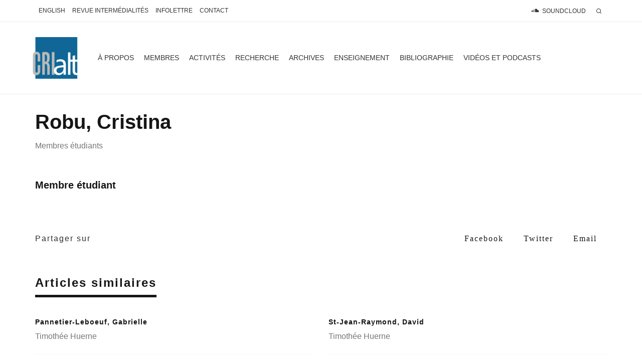

--- FILE ---
content_type: text/html; charset=UTF-8
request_url: https://crialt-intermedialite.org/robu-cristina/
body_size: 15997
content:
<!DOCTYPE html><html lang="fr-FR"><head><script data-no-optimize="1">var litespeed_docref=sessionStorage.getItem("litespeed_docref");litespeed_docref&&(Object.defineProperty(document,"referrer",{get:function(){return litespeed_docref}}),sessionStorage.removeItem("litespeed_docref"));</script> <meta charset="UTF-8"><meta name="viewport" content="width=device-width, height=device-height, initial-scale=1.0, minimum-scale=1.0"><link rel="profile" href="http://gmpg.org/xfn/11"><title>Robu, Cristina &#8211; CRIalt &#8211; Centre de recherches intermédiales sur les arts, les lettres et les techniques</title><meta name='robots' content='max-image-preview:large' /><link rel='dns-prefetch' href='//fonts.googleapis.com' /><link rel="alternate" type="application/rss+xml" title="CRIalt - Centre de recherches intermédiales sur les arts, les lettres et les techniques &raquo; Flux" href="https://crialt-intermedialite.org/feed/" /><link rel="alternate" type="application/rss+xml" title="CRIalt - Centre de recherches intermédiales sur les arts, les lettres et les techniques &raquo; Flux des commentaires" href="https://crialt-intermedialite.org/comments/feed/" /><link rel="alternate" title="oEmbed (JSON)" type="application/json+oembed" href="https://crialt-intermedialite.org/wp-json/oembed/1.0/embed?url=https%3A%2F%2Fcrialt-intermedialite.org%2Frobu-cristina%2F&#038;lang=fr" /><link rel="alternate" title="oEmbed (XML)" type="text/xml+oembed" href="https://crialt-intermedialite.org/wp-json/oembed/1.0/embed?url=https%3A%2F%2Fcrialt-intermedialite.org%2Frobu-cristina%2F&#038;format=xml&#038;lang=fr" /><style id='wp-img-auto-sizes-contain-inline-css' type='text/css'>img:is([sizes=auto i],[sizes^="auto," i]){contain-intrinsic-size:3000px 1500px}
/*# sourceURL=wp-img-auto-sizes-contain-inline-css */</style><link data-optimized="2" rel="stylesheet" href="https://crialt-intermedialite.org/wp-content/litespeed/css/22de33f8b1770d8e1f1941c3d4a1ffe9.css?ver=bc724" /><style id='wp-block-heading-inline-css' type='text/css'>h1:where(.wp-block-heading).has-background,h2:where(.wp-block-heading).has-background,h3:where(.wp-block-heading).has-background,h4:where(.wp-block-heading).has-background,h5:where(.wp-block-heading).has-background,h6:where(.wp-block-heading).has-background{padding:1.25em 2.375em}h1.has-text-align-left[style*=writing-mode]:where([style*=vertical-lr]),h1.has-text-align-right[style*=writing-mode]:where([style*=vertical-rl]),h2.has-text-align-left[style*=writing-mode]:where([style*=vertical-lr]),h2.has-text-align-right[style*=writing-mode]:where([style*=vertical-rl]),h3.has-text-align-left[style*=writing-mode]:where([style*=vertical-lr]),h3.has-text-align-right[style*=writing-mode]:where([style*=vertical-rl]),h4.has-text-align-left[style*=writing-mode]:where([style*=vertical-lr]),h4.has-text-align-right[style*=writing-mode]:where([style*=vertical-rl]),h5.has-text-align-left[style*=writing-mode]:where([style*=vertical-lr]),h5.has-text-align-right[style*=writing-mode]:where([style*=vertical-rl]),h6.has-text-align-left[style*=writing-mode]:where([style*=vertical-lr]),h6.has-text-align-right[style*=writing-mode]:where([style*=vertical-rl]){rotate:180deg}
/*# sourceURL=https://crialt-intermedialite.org/wp-includes/blocks/heading/style.min.css */</style><style id='global-styles-inline-css' type='text/css'>:root{--wp--preset--aspect-ratio--square: 1;--wp--preset--aspect-ratio--4-3: 4/3;--wp--preset--aspect-ratio--3-4: 3/4;--wp--preset--aspect-ratio--3-2: 3/2;--wp--preset--aspect-ratio--2-3: 2/3;--wp--preset--aspect-ratio--16-9: 16/9;--wp--preset--aspect-ratio--9-16: 9/16;--wp--preset--color--black: #000000;--wp--preset--color--cyan-bluish-gray: #abb8c3;--wp--preset--color--white: #ffffff;--wp--preset--color--pale-pink: #f78da7;--wp--preset--color--vivid-red: #cf2e2e;--wp--preset--color--luminous-vivid-orange: #ff6900;--wp--preset--color--luminous-vivid-amber: #fcb900;--wp--preset--color--light-green-cyan: #7bdcb5;--wp--preset--color--vivid-green-cyan: #00d084;--wp--preset--color--pale-cyan-blue: #8ed1fc;--wp--preset--color--vivid-cyan-blue: #0693e3;--wp--preset--color--vivid-purple: #9b51e0;--wp--preset--gradient--vivid-cyan-blue-to-vivid-purple: linear-gradient(135deg,rgb(6,147,227) 0%,rgb(155,81,224) 100%);--wp--preset--gradient--light-green-cyan-to-vivid-green-cyan: linear-gradient(135deg,rgb(122,220,180) 0%,rgb(0,208,130) 100%);--wp--preset--gradient--luminous-vivid-amber-to-luminous-vivid-orange: linear-gradient(135deg,rgb(252,185,0) 0%,rgb(255,105,0) 100%);--wp--preset--gradient--luminous-vivid-orange-to-vivid-red: linear-gradient(135deg,rgb(255,105,0) 0%,rgb(207,46,46) 100%);--wp--preset--gradient--very-light-gray-to-cyan-bluish-gray: linear-gradient(135deg,rgb(238,238,238) 0%,rgb(169,184,195) 100%);--wp--preset--gradient--cool-to-warm-spectrum: linear-gradient(135deg,rgb(74,234,220) 0%,rgb(151,120,209) 20%,rgb(207,42,186) 40%,rgb(238,44,130) 60%,rgb(251,105,98) 80%,rgb(254,248,76) 100%);--wp--preset--gradient--blush-light-purple: linear-gradient(135deg,rgb(255,206,236) 0%,rgb(152,150,240) 100%);--wp--preset--gradient--blush-bordeaux: linear-gradient(135deg,rgb(254,205,165) 0%,rgb(254,45,45) 50%,rgb(107,0,62) 100%);--wp--preset--gradient--luminous-dusk: linear-gradient(135deg,rgb(255,203,112) 0%,rgb(199,81,192) 50%,rgb(65,88,208) 100%);--wp--preset--gradient--pale-ocean: linear-gradient(135deg,rgb(255,245,203) 0%,rgb(182,227,212) 50%,rgb(51,167,181) 100%);--wp--preset--gradient--electric-grass: linear-gradient(135deg,rgb(202,248,128) 0%,rgb(113,206,126) 100%);--wp--preset--gradient--midnight: linear-gradient(135deg,rgb(2,3,129) 0%,rgb(40,116,252) 100%);--wp--preset--font-size--small: 13px;--wp--preset--font-size--medium: 20px;--wp--preset--font-size--large: 36px;--wp--preset--font-size--x-large: 42px;--wp--preset--spacing--20: 0.44rem;--wp--preset--spacing--30: 0.67rem;--wp--preset--spacing--40: 1rem;--wp--preset--spacing--50: 1.5rem;--wp--preset--spacing--60: 2.25rem;--wp--preset--spacing--70: 3.38rem;--wp--preset--spacing--80: 5.06rem;--wp--preset--shadow--natural: 6px 6px 9px rgba(0, 0, 0, 0.2);--wp--preset--shadow--deep: 12px 12px 50px rgba(0, 0, 0, 0.4);--wp--preset--shadow--sharp: 6px 6px 0px rgba(0, 0, 0, 0.2);--wp--preset--shadow--outlined: 6px 6px 0px -3px rgb(255, 255, 255), 6px 6px rgb(0, 0, 0);--wp--preset--shadow--crisp: 6px 6px 0px rgb(0, 0, 0);}:where(.is-layout-flex){gap: 0.5em;}:where(.is-layout-grid){gap: 0.5em;}body .is-layout-flex{display: flex;}.is-layout-flex{flex-wrap: wrap;align-items: center;}.is-layout-flex > :is(*, div){margin: 0;}body .is-layout-grid{display: grid;}.is-layout-grid > :is(*, div){margin: 0;}:where(.wp-block-columns.is-layout-flex){gap: 2em;}:where(.wp-block-columns.is-layout-grid){gap: 2em;}:where(.wp-block-post-template.is-layout-flex){gap: 1.25em;}:where(.wp-block-post-template.is-layout-grid){gap: 1.25em;}.has-black-color{color: var(--wp--preset--color--black) !important;}.has-cyan-bluish-gray-color{color: var(--wp--preset--color--cyan-bluish-gray) !important;}.has-white-color{color: var(--wp--preset--color--white) !important;}.has-pale-pink-color{color: var(--wp--preset--color--pale-pink) !important;}.has-vivid-red-color{color: var(--wp--preset--color--vivid-red) !important;}.has-luminous-vivid-orange-color{color: var(--wp--preset--color--luminous-vivid-orange) !important;}.has-luminous-vivid-amber-color{color: var(--wp--preset--color--luminous-vivid-amber) !important;}.has-light-green-cyan-color{color: var(--wp--preset--color--light-green-cyan) !important;}.has-vivid-green-cyan-color{color: var(--wp--preset--color--vivid-green-cyan) !important;}.has-pale-cyan-blue-color{color: var(--wp--preset--color--pale-cyan-blue) !important;}.has-vivid-cyan-blue-color{color: var(--wp--preset--color--vivid-cyan-blue) !important;}.has-vivid-purple-color{color: var(--wp--preset--color--vivid-purple) !important;}.has-black-background-color{background-color: var(--wp--preset--color--black) !important;}.has-cyan-bluish-gray-background-color{background-color: var(--wp--preset--color--cyan-bluish-gray) !important;}.has-white-background-color{background-color: var(--wp--preset--color--white) !important;}.has-pale-pink-background-color{background-color: var(--wp--preset--color--pale-pink) !important;}.has-vivid-red-background-color{background-color: var(--wp--preset--color--vivid-red) !important;}.has-luminous-vivid-orange-background-color{background-color: var(--wp--preset--color--luminous-vivid-orange) !important;}.has-luminous-vivid-amber-background-color{background-color: var(--wp--preset--color--luminous-vivid-amber) !important;}.has-light-green-cyan-background-color{background-color: var(--wp--preset--color--light-green-cyan) !important;}.has-vivid-green-cyan-background-color{background-color: var(--wp--preset--color--vivid-green-cyan) !important;}.has-pale-cyan-blue-background-color{background-color: var(--wp--preset--color--pale-cyan-blue) !important;}.has-vivid-cyan-blue-background-color{background-color: var(--wp--preset--color--vivid-cyan-blue) !important;}.has-vivid-purple-background-color{background-color: var(--wp--preset--color--vivid-purple) !important;}.has-black-border-color{border-color: var(--wp--preset--color--black) !important;}.has-cyan-bluish-gray-border-color{border-color: var(--wp--preset--color--cyan-bluish-gray) !important;}.has-white-border-color{border-color: var(--wp--preset--color--white) !important;}.has-pale-pink-border-color{border-color: var(--wp--preset--color--pale-pink) !important;}.has-vivid-red-border-color{border-color: var(--wp--preset--color--vivid-red) !important;}.has-luminous-vivid-orange-border-color{border-color: var(--wp--preset--color--luminous-vivid-orange) !important;}.has-luminous-vivid-amber-border-color{border-color: var(--wp--preset--color--luminous-vivid-amber) !important;}.has-light-green-cyan-border-color{border-color: var(--wp--preset--color--light-green-cyan) !important;}.has-vivid-green-cyan-border-color{border-color: var(--wp--preset--color--vivid-green-cyan) !important;}.has-pale-cyan-blue-border-color{border-color: var(--wp--preset--color--pale-cyan-blue) !important;}.has-vivid-cyan-blue-border-color{border-color: var(--wp--preset--color--vivid-cyan-blue) !important;}.has-vivid-purple-border-color{border-color: var(--wp--preset--color--vivid-purple) !important;}.has-vivid-cyan-blue-to-vivid-purple-gradient-background{background: var(--wp--preset--gradient--vivid-cyan-blue-to-vivid-purple) !important;}.has-light-green-cyan-to-vivid-green-cyan-gradient-background{background: var(--wp--preset--gradient--light-green-cyan-to-vivid-green-cyan) !important;}.has-luminous-vivid-amber-to-luminous-vivid-orange-gradient-background{background: var(--wp--preset--gradient--luminous-vivid-amber-to-luminous-vivid-orange) !important;}.has-luminous-vivid-orange-to-vivid-red-gradient-background{background: var(--wp--preset--gradient--luminous-vivid-orange-to-vivid-red) !important;}.has-very-light-gray-to-cyan-bluish-gray-gradient-background{background: var(--wp--preset--gradient--very-light-gray-to-cyan-bluish-gray) !important;}.has-cool-to-warm-spectrum-gradient-background{background: var(--wp--preset--gradient--cool-to-warm-spectrum) !important;}.has-blush-light-purple-gradient-background{background: var(--wp--preset--gradient--blush-light-purple) !important;}.has-blush-bordeaux-gradient-background{background: var(--wp--preset--gradient--blush-bordeaux) !important;}.has-luminous-dusk-gradient-background{background: var(--wp--preset--gradient--luminous-dusk) !important;}.has-pale-ocean-gradient-background{background: var(--wp--preset--gradient--pale-ocean) !important;}.has-electric-grass-gradient-background{background: var(--wp--preset--gradient--electric-grass) !important;}.has-midnight-gradient-background{background: var(--wp--preset--gradient--midnight) !important;}.has-small-font-size{font-size: var(--wp--preset--font-size--small) !important;}.has-medium-font-size{font-size: var(--wp--preset--font-size--medium) !important;}.has-large-font-size{font-size: var(--wp--preset--font-size--large) !important;}.has-x-large-font-size{font-size: var(--wp--preset--font-size--x-large) !important;}
/*# sourceURL=global-styles-inline-css */</style><style id='classic-theme-styles-inline-css' type='text/css'>/*! This file is auto-generated */
.wp-block-button__link{color:#fff;background-color:#32373c;border-radius:9999px;box-shadow:none;text-decoration:none;padding:calc(.667em + 2px) calc(1.333em + 2px);font-size:1.125em}.wp-block-file__button{background:#32373c;color:#fff;text-decoration:none}
/*# sourceURL=/wp-includes/css/classic-themes.min.css */</style><style id='codetipi-15zine-style-inline-css' type='text/css'>.link-color-wrap > * > a,.link-color-wrap > * > ul a{ color: #909090;}.link-color-wrap > * > a:hover,.link-color-wrap > * > ul a:hover{ color: #909090;}body{ color: #2e2e2e;}.site-footer{ color: #fff;}body{font-size:17px;font-weight:400;line-height:1.8;text-transform:none;}.excerpt{font-size:17px;font-weight:400;line-height:1.6;text-transform:none;}.preview-thumbnail .title, .preview-review .title{font-size:14px;font-weight:700;line-height:1.3;text-transform:none;}.byline{font-size:15px;font-weight:400;line-height:1.3;text-transform:none;}.tipi-button, .button__back__home{font-size:14px;font-weight:700;text-transform:none;}.breadcrumbs{font-size:11px;font-weight:400;text-transform:none;}.secondary-menu-wrap{font-size:15px;font-weight:400;line-height:1;text-transform:uppercase;}.preview-slider.title-s .title{font-size:14px;font-weight:700;line-height:1.3;text-transform:none;}.preview-slider.title-m .title{font-size:14px;font-weight:700;line-height:1.3;text-transform:none;}.preview-slider.title-l .title{font-size:14px;font-weight:700;line-height:1.3;text-transform:none;}.preview-slider.title-xl .title{font-size:14px;font-weight:700;line-height:1.3;text-transform:none;}.preview-grid.title-s .title{font-size:14px;font-weight:700;line-height:1.3;text-transform:none;}.preview-grid.title-m .title{font-size:14px;font-weight:700;line-height:1.3;text-transform:none;}.preview-grid.title-l .title{font-size:14px;font-weight:700;line-height:1.3;text-transform:none;}.preview-classic .title{font-size:14px;font-weight:700;line-height:1.3;text-transform:none;}.preview-2 .title{font-size:14px;font-weight:700;line-height:1.3;text-transform:none;}.entry-content blockquote{font-size:18px;font-weight:400;line-height:1.5;text-transform:none;}.hero-wrap .caption, .gallery-block__wrap .caption{font-size:10px;font-weight:400;line-height:1.2;text-transform:none;}.main-navigation{font-size:17px;font-weight:400;line-height:1;text-transform:uppercase;}.hero-meta.tipi-s-typo .title{font-size:18px;font-weight:700;line-height:1.3;text-transform:none;}.hero-meta.tipi-m-typo .title{font-size:18px;font-weight:700;line-height:1.3;text-transform:none;}.hero-meta.tipi-l-typo .title{font-size:18px;font-weight:700;line-height:1.3;text-transform:none;}.entry-content h1{font-size:18px;font-weight:700;line-height:1.3;text-transform:none;}.entry-content h2{font-size:18px;font-weight:700;line-height:1.3;text-transform:none;}.entry-content h3{font-size:14px;font-weight:700;line-height:1.3;text-transform:none;}.entry-content h4{font-size:14px;font-weight:700;line-height:1.3;text-transform:none;}.entry-content h5{font-size:14px;font-weight:700;line-height:1.3;text-transform:none;}.widget-title{font-size:17px;font-weight:700;line-height:1.3;text-transform:none;}.block-title-wrap .title{font-size:18px;font-weight:700;line-height:1.2;text-transform:none;}.block-subtitle{font-size:15px;font-weight:700;line-height:1.3;text-transform:none;}.preview-classic { padding-bottom: 30px; }.block-wrap-classic .block ~ .block .preview-1:first-child { padding-top: 30px; }.preview-thumbnail { padding-bottom: 20px; }.codetipi-15zine-widget .preview-thumbnail { padding-bottom: 15px; }.preview-classic{ border-bottom:1px dotted #f2f2f2;}.preview-classic { margin-bottom: 30px; }.block-wrap-bs-62 .block ~ .block, .block-wrap-classic .block ~ .block .preview-1:first-child { margin-top: 30px; }.block-wrap-classic .block ~ .block .preview-1:first-child{ border-top:1px dotted #f2f2f2;}.preview-classic { margin-bottom: 30px; }.block-wrap-bs-62 .block ~ .block, .block-wrap-classic .block ~ .block .preview-1:first-child { margin-top: 30px; }.preview-thumbnail{ border-bottom:1px dotted #f2f2f2;}.preview-thumbnail { margin-bottom: 20px; }.codetipi-15zine-widget .preview-thumbnail { margin-bottom: 15px; }.main-menu-logo img { width: 100px; }.mm-submenu-2 .mm-51 .menu-wrap > .sub-menu > li > a { color: #19669b; }.cb-review-box .cb-bar .cb-overlay span { background: #f9db32; }.cb-review-box i { color: #f9db32; }.preview-slider.tile-overlay--1:after, .preview-slider.tile-overlay--2 .meta:after { opacity: 0.25; }.preview-grid.tile-overlay--1:after, .preview-grid.tile-overlay--2 .meta:after { opacity: 0.25; }.main-navigation-border { border-bottom-color: #19669b; }.cb-mm-on.cb-menu-light #cb-nav-bar .cb-main-nav > li:hover, .cb-mm-on.cb-menu-dark #cb-nav-bar .cb-main-nav > li:hover { background: #19669b; }body {background-color:#ffffff;}body, #respond, .cb-font-body, .font-b { font-family: 'Sorts Mill Goudy',serif; }h1, h2, h3, h4, h5, h6, .cb-font-header, .font-h, #bbp-user-navigation, .cb-byline, .product_meta, .price, .woocommerce-review-link, .cart_item, .cart-collaterals .cart_totals th { font-family: 'Raleway',sans-serif }.main-menu > li > a, .main-menu-wrap .menu-icons > li > a {
		padding-top: 15px;
		padding-bottom: 15px;
	}.secondary-menu-wrap .menu-icons > li > a, .secondary-menu-wrap .secondary-menu > li > a {
		padding-top: 15px;
		padding-bottom: 15px;
	}.site-mob-header:not(.site-mob-header-11) .header-padding .logo-main-wrap, .site-mob-header:not(.site-mob-header-11) .header-padding .icons-wrap a, .site-mob-header-11 .header-padding {
		padding-top: 20px;
		padding-bottom: 20px;
	}.site-header .bg-area {background-color: #ffffff;background-repeat: repeat;background-position: center center;}.site-header .background {}.site-header,.site-header a{color: #909090;}.grid-spacing { border-top-width: 3px; }@media only screen and (min-width: 481px) {.block-wrap-slider:not(.block-wrap-51) .slider-spacing { margin-right: 3px;}.block--feature.block-wrap-slider .block-inner-style { padding-top: 3px;}}@media only screen and (min-width: 768px) {.grid-spacing { border-right-width: 3px; }.block-wrap-55 .slide { margin-right: 3px!important; }.block-wrap-grid:not(.block-wrap-81) .block { width: calc( 100% + 3px ); }.preview-slider.tile-overlay--1:hover:after, .preview-slider.tile-overlay--2.tile-overlay--gradient:hover:after, .preview-slider.tile-overlay--2:hover .meta:after { opacity: 0.75 ; }.preview-grid.tile-overlay--1:hover:after, .preview-grid.tile-overlay--2.tile-overlay--gradient:hover:after, .preview-grid.tile-overlay--2:hover .meta:after { opacity: 0.75 ; }}@media only screen and (min-width: 1020px) {.site-header .header-padding {
		padding-top: 20px;
		padding-bottom: 20px;
	}body{font-size:18px;}.excerpt{font-size:18px;}.byline{font-size:16px;}.tipi-button, .button__back__home{font-size:18px;}.breadcrumbs{font-size:18px;}.secondary-menu-wrap{font-size:12px;}.preview-slider.title-s .title{font-size:36px;}.preview-slider.title-m .title{font-size:34px;}.preview-slider.title-l .title{font-size:32px;}.preview-slider.title-xl .title{font-size:36px;}.preview-grid.title-s .title{font-size:36px;}.preview-grid.title-m .title{font-size:34px;}.preview-grid.title-l .title{font-size:16px;}.preview-classic .title{font-size:18px;}.preview-2 .title{font-size:16px;}.entry-content blockquote{font-size:30px;}.main-navigation{font-size:14px;}.hero-meta.tipi-s-typo .title{font-size:30px;}.hero-meta.tipi-m-typo .title{font-size:40px;}.hero-meta.tipi-l-typo .title{font-size:50px;}.entry-content h1{font-size:50px;}.entry-content h2{font-size:30px;}.entry-content h3{font-size:24px;}.entry-content h4{font-size:20px;}.entry-content h5{font-size:18px;}.widget-title{font-size:18px;}.block-title-wrap .title{font-size:36px;}.block-subtitle{font-size:18px;}}/*This code lets the admins display the featured image
//on the main page but not on the post itself*/
.post-1208 .hero-wrap{
    display: none;
}

.post-1139 .hero-wrap {
    display: none;
}

.external-project-container img {
    width: 350px;
    height: 240px;
    object-fit: cover;
}
/*# sourceURL=codetipi-15zine-style-inline-css */</style> <script type="litespeed/javascript" data-src="https://crialt-intermedialite.org/wp-includes/js/jquery/jquery.min.js" id="jquery-core-js"></script> <script id="login-with-ajax-js-extra" type="litespeed/javascript">var LWA={"ajaxurl":"https://crialt-intermedialite.org/wp-admin/admin-ajax.php","off":""}</script> <link rel="https://api.w.org/" href="https://crialt-intermedialite.org/wp-json/" /><link rel="alternate" title="JSON" type="application/json" href="https://crialt-intermedialite.org/wp-json/wp/v2/posts/445" /><link rel="EditURI" type="application/rsd+xml" title="RSD" href="https://crialt-intermedialite.org/xmlrpc.php?rsd" /><meta name="generator" content="WordPress 6.9" /><link rel="canonical" href="https://crialt-intermedialite.org/robu-cristina/" /><link rel='shortlink' href='https://crialt-intermedialite.org/?p=445' /><link rel="preload" type="font/woff2" as="font" href="https://crialt-intermedialite.org/wp-content/themes/15zine/15zine/assets/css/15zine/codetipi-15zine.woff2?9oa0lg" crossorigin><link rel="dns-prefetch" href="//fonts.googleapis.com"><link rel="preconnect" href="https://fonts.gstatic.com/" crossorigin><meta property="og:title" content="Robu, Cristina"><meta property="og:description" content="Centre de recherches intermédiales sur les arts, les lettres et les techniques"><meta property="og:image" content="https://crialt-intermedialite.org/wp-content/uploads/2021/01/cropped-Logo.CRIalt_carré.simple-1-e1619218117492.png"><meta property="og:url" content="https://crialt-intermedialite.org/robu-cristina/"><meta name="twitter:card" content="summary_large_image"><meta property="og:site_name" content="CRIalt - Centre de recherches intermédiales sur les arts, les lettres et les techniques"><meta property="og:type" content="website"><link rel="icon" href="https://crialt-intermedialite.org/wp-content/uploads/2021/01/cropped-Logo.CRIalt_carré.simple-1-32x32.png" sizes="32x32" /><link rel="icon" href="https://crialt-intermedialite.org/wp-content/uploads/2021/01/cropped-Logo.CRIalt_carré.simple-1-192x192.png" sizes="192x192" /><link rel="apple-touch-icon" href="https://crialt-intermedialite.org/wp-content/uploads/2021/01/cropped-Logo.CRIalt_carré.simple-1-180x180.png" /><meta name="msapplication-TileImage" content="https://crialt-intermedialite.org/wp-content/uploads/2021/01/cropped-Logo.CRIalt_carré.simple-1-270x270.png" /><style type="text/css" id="wp-custom-css">.site {
	background-color: #fff;
}

.sub-menu {
    background-color: #fff;
		border-bottom: 0px black solid;
		border-left: 0px black solid;
		border-right: 0px black solid;
}

#cb-main-menu {
	padding-bottom: 10px;
	padding-top: 10px;
}

.menu-bg-area {
		box-shadow: 1px 1px 1px #ebebeb;
	padding-top: 20px;
	padding-bottom: 20px;
}

.secondary-menu-wrap {
	border-bottom: 1px solid #ebebeb;
	background-color: #fff;
}

.mm-skin-2 .dropper .menu a {
		color: #000;
}

.main-navigation .main-menu .current-lang {
		display:none; 
}

.slider-arrow {
display: none;
}

.preview-classic .cb-meta .excerpt {
}

.site-footer .cb-footer-lower {
    padding-top: 40px;
		padding-bottom: 20px;
		background-color: #fff;
}

.site-footer .cb-footer-lower .cb-footer-links ul {
    display: none;
}

.home .body, .cb-body-light #cb-content, .cb-body-light .cb-hp-section {
    background-color: #fff;
}

.main-navigation-border {
    box-shadow: 2px 2x 2px black;
}

.blog .block article {
	height: 360px;
}

.home.cb-body-light #cb-content, .home.cb-body-light .cb-hp-section {
	background: #fff;
}

body:not(.menu-no-color-hover) .mm-ani-1:not(.main-menu-bar-color-2) .main-menu > .standard-drop:hover > a, .main-menu > .dropper.active:not(.current-menu-item) > a {
  color: #fff;
	background-color: #19669b;
}

.main-navigation {
		padding-top: 0px;
}

.block--feature.block-wrap-slider .block-inner-style {
    padding-top: 30px;
}

.main-navigation {
    padding-bottom: 0px;
}

.block-title-wrap {
    margin-top: 30px;
}

.page-id-82 .hero-m {
    padding-top: 0px;
}

.secondary-menu-wrap .cb-top-menu-wrap  {
    justify-content: right;
}

.main-menu-logo img {
    margin-left: -10px;
}

.hero-m {
    padding-top: 0px;
}

.cb-body-light .sidebar, .cb-body-light .author-box {
    background-color: #fff;
		border: 1px solid #cfcfcf;
}

.home.cb-body-light .sidebar {
    display:none;
}

.home .block-title-wrap {
    margin-top:45px;
}

.home .block-wrap-bs-61 .mask img, .home .block-wrap-bs-61.mask picture {
    height:240px;
}

.cb-body-light .block-title-wrap .title::after {
    background: #000;
		height: 2px;
}

.home .block-wrap {
    border-bottom: 0px solid #19669b;
		margin-bottom: 40px;
}

.block-wrap-grid {
    background-color: #fff;
}

.main-navigation-border {
    border-bottom:0px;
}

.az-letters > ul.az-links, .a-z-listing-widget .az-letters > ul.az-links, .a-z-listing-widget.widget .az-letters > ul.az-links {
    justify-content: left;
}

.az-letters > ul.az-links > li, .a-z-listing-widget .az-letters > ul.az-links > li, .a-z-listing-widget.widget .az-letters > ul.az-links > li {
    width: 2em;
    height: 2em;
    box-sizing: border-box;
    margin: 0 0 0.6em;
    border: 0px solid #e5e5e5;
    background: #fff;
    color: #909090;
    display: flex;
    align-items: center;
    justify-content: center;
}

.az-letters > ul.az-links > li a, .a-z-listing-widget .az-letters > ul.az-links > li a, .a-z-listing-widget.widget .az-letters > ul.az-links > li a {
    color: #000;
    text-decoration: none;
    border: 0;
    box-shadow: none;
}

.letter-section div.back-to-top a {
    display:none;
}

.csl-entry {
    padding-bottom: 25px;
}

.zp-Collection-Title {
   visibility: hidden;
	padding-bottom: 0px;
}

#zpSearchResultsPagingScroller {
  float: right;
	background-color: #ebebeb;
}

#zpSearchResultsPagingCrop {
  width: 800px;
}

.retina-image {
  border: 1px solid #ebebeb
}

div.zp-Zotpress .csl-entry {
  font-size: 16px;
}

#zp-Zotpress-SearchBox .zp-SearchBy-Container {
 font-size: 25px;
}

#zp-Zotpress-SearchBox-Input{
  font-size: 18px;
}

#zpSearchResultsContainer {
  background-color: ;
	padding: 20px;
	border: 0px solid
}

#zpSearchResultsContainer {
}

.title-beneath.hero-s .meta-wrap {
	padding-top:0px;
} 

.title-xl .title {
letter-spacing: 0px;
}

.preview-classic {
	border-bottom: 1px solid #909090;
}

.textwidget {
	color: #000;
}

footer {
	font-size: 16px;
}

.cb-footer-lower {
	display:none;
}

.cb-footer-light .site-footer {
	background-color:#fff;
	border-top: 1px solid #ebebeb;
}

.logo-umontreal {

	width: 25%;
	vertical-align: bottom;
}

.logo-crsh {
	visibility: hidden;
	padding-top: 13px;
	margin-left: -14px;
	width: 80%;
}

.cb-body-light .block-title-wrap .title::after {
    background: #fff;
    height: 2px;
}

.cb-body-light #cb-content {
	background-color: #fff;; 
}

.post .sidebar {
	visibility: hidden;
}

.secondary-title {
	font-size: 14px;
}

.single .title-wrap .secondary-title {
	font-size: 18px;
}

.cb-body-light .cb-post-block-bg {
    background: #fff;
}

.single.category-individuels .cb-byline .date, 
.single .category-collectifs .cb-byline .date { 
	visibility: hidden;
}

.block .secondary-title {
	padding-bottom: 10px;
}

.slider .secondary-title {
	padding-bottom: 10px;
}

/* Sous-titre n'apparaît pas dans le carousel */

.preview-slider .meta .title .secondary-title {
 display:none;
}

.slider .title {
	letter-spacing: 0.7px;
}

.preview-classic .title {
	letter-spacing: 0px; 
}

/* Les capsules pourraient ne pas être datées, tous comme les projets de recherche */
.category-capsules .entry-date, .category-capsules .byline .separator, .category-collectifs .entry-date, .category-individuels .entry-date, .category-projets-de-recherche .entry-date, .category-individuels .byline .separator, .category-collectifs .byline .separator {
	visibility: hidden;
}

/* Masquer le sous-titre en barre latérale */
.sidebar .secondary-title {
	display: none;
}

.page-id-181 .content-area {
	margin-top: 40px;
}

/* Articles similaires */
.block-to-see .secondary-title {
	display:none;
}

/* Espace, sur post, entre l'auteur et la catégorie */

.post .category-capsules .byline-part .separator {
	visibility: visible;
} 

.capsules .title-above-c .meta-wrap, .title-beneath-c .meta-wrap {
	text-align: left;
}

.event-poster {
	max-height: 60%;
	width: 100%
}</style><style id='codetipi-15zine-mm-style-inline-css' type='text/css'>.main-menu-bar-color-2 .main-menu .menu-item-64.drop-it > a:before { border-bottom-color: #19669b;}.main-navigation .menu-item-64 .menu-wrap > * { border-top-color: #19669b!important; }
.main-menu-bar-color-2 .main-menu .menu-item-306.drop-it > a:before { border-bottom-color: #19669b;}.main-navigation .menu-item-306 .menu-wrap > * { border-top-color: #19669b!important; }
.main-menu-bar-color-2 .main-menu .menu-item-640.drop-it > a:before { border-bottom-color: #19669b;}.main-navigation .menu-item-640 .menu-wrap > * { border-top-color: #19669b!important; }
.main-menu-bar-color-2 .main-menu .menu-item-191.drop-it > a:before { border-bottom-color: #19669b;}.main-navigation .menu-item-191 .menu-wrap > * { border-top-color: #19669b!important; }
.main-menu-bar-color-2 .main-menu .menu-item-641.drop-it > a:before { border-bottom-color: #19669b;}.main-navigation .menu-item-641 .menu-wrap > * { border-top-color: #19669b!important; }
.main-menu-bar-color-2 .main-menu .menu-item-108.drop-it > a:before { border-bottom-color: #19669b;}.main-navigation .menu-item-108 .menu-wrap > * { border-top-color: #19669b!important; }
.main-menu-bar-color-2 .main-menu .menu-item-533.drop-it > a:before { border-bottom-color: #19669b;}.main-navigation .menu-item-533 .menu-wrap > * { border-top-color: #19669b!important; }
.main-menu-bar-color-2 .main-menu .menu-item-962.drop-it > a:before { border-bottom-color: #19669b;}.main-navigation .menu-item-962 .menu-wrap > * { border-top-color: #19669b!important; }
/*# sourceURL=codetipi-15zine-mm-style-inline-css */</style></head><body class="wp-singular post-template-default single single-post postid-445 single-format-standard wp-theme-15zine15zine mob-fi-tall  cb-body-light cb-footer-light has--bg body-mob-header-2 site-mob-menu-a-4 site-mob-menu-1 mm-submenu-2"><div id="cb-outer-container" class="site"><header id="mobhead" class="site-header-block site-mob-header tipi-l-0 site-mob-header-2 sticky-menu-2 sticky-menu site-skin-1"><div class="bg-area stickyable header-padding tipi-row tipi-vertical-c"><div class="logo-main-wrap logo-mob-wrap tipi-vertical-c"></div><ul class="menu-right icons-wrap tipi-vertical-c"><li class="codetipi-15zine-icon cb-icon-search cb-menu-icon vertical-c"><a href="#" data-title="Rechercher" class="tipi-tip tipi-tip-b vertical-c modal-tr" data-type="search"><i class="codetipi-15zine-i-search" aria-hidden="true"></i></a></li><li class="codetipi-15zine-icon vertical-c"><a href="#" class="mob-tr-open" data-target="slide-menu"><i class="codetipi-15zine-i-menu" aria-hidden="true"></i></a></li></ul></div></header><div id="mob-line" class="tipi-l-0"></div><div id="cb-container" class="site-inner container clearfix"><div id="cb-top-menu" class="secondary-menu-wrap cb-font-header tipi-m-0-down clearfix site-skin-1"><div class="cb-top-menu-wrap tipi-flex side-spacing wrap"><ul class="cb-top-nav secondary-menu tipi-flex"><li id="menu-item-611-en" class="lang-item lang-item-4 lang-item-en no-translation lang-item-first menu-item menu-item-type-custom menu-item-object-custom dropper standard-drop menu-item-611-en"><a href="https://crialt-intermedialite.org/en/home/" hreflang="en-GB" lang="en-GB">English</a></li><li id="menu-item-613" class="menu-item menu-item-type-custom menu-item-object-custom dropper standard-drop mm-art mm-wrap-2 mm-wrap menu-item-613"><a href="http://intermedialites.com/">Revue Intermédialités</a></li><li id="menu-item-621" class="menu-item menu-item-type-custom menu-item-object-custom dropper standard-drop mm-art mm-wrap-2 mm-wrap menu-item-621"><a href="http://eepurl.com/b3Zthf">Infolettre</a></li><li id="menu-item-612" class="menu-item menu-item-type-post_type menu-item-object-page dropper standard-drop mm-art mm-wrap-2 mm-wrap menu-item-612"><a href="https://crialt-intermedialite.org/contact/">Contact</a></li></ul><ul class="menu-icons tipi-flex-eq-height"><li class="codetipi-15zine-icon icon-wrap icon-wrap-soundcloud"><a href="https://soundcloud.com/observatoire" class="tipi-vertical-c" rel="noopener nofollow"><i class="codetipi-15zine-i-soundcloud" aria-hidden="true"></i><span class="title">Soundcloud</span></a></li><li class="codetipi-15zine-icon cb-icon-search cb-menu-icon vertical-c"><a href="#" data-title="Rechercher" class="tipi-tip tipi-tip-b vertical-c modal-tr" data-type="search"><i class="codetipi-15zine-i-search" aria-hidden="true"></i></a></li></ul></div></div><header id="masthead" class="site-header-block site-header clearfix site-header-1 header-skin-3 site-img-2 mm-ani-1 mm-skin-3 main-menu-skin-1 main-menu-width-3 main-menu-bar-color-2 wrap logo-only-when-stuck main-menu-l"><div class="bg-area"><div class="background"></div></div></header><nav id="cb-nav-bar" class="main-navigation cb-nav-bar-wrap nav-bar tipi-m-0-down clearfix site-skin-1 mm-ani-1 mm-skin-3 main-menu-bar-color-2 sticky-menu sticky-menu-2 logo-always-vis main-navigation-border main-menu-l"><div class="menu-bg-area"><div id="cb-main-menu" class="main-menu-wrap cb-nav-bar-wrap clearfix cb-font-header main-nav-wrap vertical-c side-spacing wrap"><div class="logo-menu-wrap tipi-vertical-c"><div id="cb-nav-logo" class="main-menu-logo logo"><a href="https://crialt-intermedialite.org"><img data-lazyloaded="1" src="[data-uri]" width="512" height="472" data-src="https://crialt-intermedialite.org/wp-content/uploads/2021/01/cropped-Logo.CRIalt_carré.simple-1-e1619218117492.png" alt="Menu logo"></a></div></div><ul id="menu-main-menu" class="main-menu nav cb-main-nav main-nav clearfix tipi-flex horizontal-menu"><li id="menu-item-64" class="menu-item menu-item-type-post_type menu-item-object-page dropper standard-drop menu-item-64"><a href="https://crialt-intermedialite.org/a-propos/">À propos</a></li><li id="menu-item-306" class="menu-item menu-item-type-post_type menu-item-object-page menu-item-has-children dropper standard-drop menu-item-306"><a href="https://crialt-intermedialite.org/membres/">Membres</a><div class="menu mm-1" data-mm="1"><div class="menu-wrap menu-wrap-minus-10"><ul class="sub-menu"><li id="menu-item-647" class="menu-item menu-item-type-custom menu-item-object-custom dropper drop-it menu-item-647"><a href="https://crialt-intermedialite.org/membres/#organigramme">Organigramme</a></li><li id="menu-item-648" class="menu-item menu-item-type-custom menu-item-object-custom dropper drop-it menu-item-648"><a href="https://crialt-intermedialite.org/membres/#repertoire">Répertoire</a></li></ul></div></div></li><li id="menu-item-640" class="menu-item menu-item-type-post_type menu-item-object-page dropper standard-drop menu-item-640"><a href="https://crialt-intermedialite.org/activites/">Activités</a></li><li id="menu-item-191" class="menu-item menu-item-type-post_type menu-item-object-page dropper standard-drop menu-item-191"><a href="https://crialt-intermedialite.org/activites/recherche/">Recherche</a></li><li id="menu-item-641" class="menu-item menu-item-type-post_type menu-item-object-page dropper drop-it mm-art mm-wrap-2 mm-wrap menu-item-641"><a href="https://crialt-intermedialite.org/activites/archives/">Archives</a></li><li id="menu-item-108" class="menu-item menu-item-type-post_type menu-item-object-page dropper standard-drop menu-item-108"><a href="https://crialt-intermedialite.org/activites/enseignement/">Enseignement</a></li><li id="menu-item-533" class="menu-item menu-item-type-post_type menu-item-object-page dropper standard-drop menu-item-533"><a href="https://crialt-intermedialite.org/a-propos/ouvrages/">Bibliographie</a></li><li id="menu-item-962" class="menu-item menu-item-type-custom menu-item-object-custom dropper drop-it mm-art mm-wrap-2 mm-wrap menu-item-962"><a href="https://crialt-intermedialite.org/category/capsules/">Vidéos et podcasts</a></li></ul><ul class="menu-icons horizontal-menu tipi-flex-eq-height"></ul></div></div></nav><div id="header-line"></div><div id="cb-content" class="content-area clearfix"><div class="post-wrap clearfix title-beneath hero-m sidebar-off-wide hero-core-11 post-445 post type-post status-publish format-standard hentry category-membres-etudiants"><div class="hero-wrap cb-fis clearfix hero-11 wrap content-bg no-par"><div class="hero"></div></div><div class="single-content contents-wrap wrap side-spacing content-bg clearfix article-layout-51 no-fi-wrap"><div class="tipi-cols clearfix"><div id="main" class="cb-main main tipi-col tipi-xs-12 clearfix site-main main-block-wrap block-wrap tipi-m-8"><article><div class="meta-wrap hero-meta tipi-m-typo elements-design-1 clearfix"><div class="meta"><div class="title-wrap"><h1 class="entry-title title flipboard-title">Robu, Cristina</h1></div><div class="cb-byline byline byline-3 byline-cats-design-1"><div class="byline-part cats"><a href="https://crialt-intermedialite.org/category/membres-etudiants/" class="cat">Membres étudiants</a></div></div></div></div><div class="entry-content-wrap clearfix"><div class="entry-content body-color clearfix link-color-wrap
"><h4 class="wp-block-heading">Membre étudiant</h4></div></div><footer class="cb-article-footer entry-footer tipi-xs-12"><div class="cb-social-sharing cb-post-block-bg cb-text-buttons cb-post-footer-block cb-text clearfix"><div class="cb-title cb-font-header">Partager sur</div><div class="cb-sharing-buttons"><a href="https://www.facebook.com/sharer/sharer.php?u=https://crialt-intermedialite.org/robu-cristina/" target="_blank">Facebook</a><a href="https://twitter.com/share?url=https://crialt-intermedialite.org/robu-cristina/" target="_blank">Twitter</a><a href="mailto:?body=https://crialt-intermedialite.org/robu-cristina/">Email</a></div></div><div id="block-wrap-47158" class="block-wrap block-wrap-22 block-to-see block-wrap-classic clearfix ppl-m-2 ppl-s-2 block-css-47158 block--light" data-id="47158"><div class="block-inner-style"><div class="block-inner-box contents"><div class="block-title-wrap singular-block-header"><h2 class="block-title cb-module-title title">Articles similaires</h2></div><div class="block"><article class="preview-thumbnail split ani-base article-ani article-ani-1 tipi-xs-12 preview-22 no-fi post-886 post type-post status-publish format-standard hentry category-membres-etudiants"><div class="cb-meta cb-article-meta meta"><h2 class="title cb-post-title">
<a href="https://crialt-intermedialite.org/gabrielle-pannetier-leboeuf/">
Pannetier-Leboeuf, Gabrielle					</a></h2><div class="cb-byline byline byline-3"><span class="byline-part author"><a class="url fn n" href="https://crialt-intermedialite.org/author/thuerne/">Timothée Huerne</a></span></div></div></article><article class="preview-thumbnail split ani-base article-ani article-ani-1 tipi-xs-12 preview-22 no-fi post-929 post type-post status-publish format-standard hentry category-membres-etudiants"><div class="cb-meta cb-article-meta meta"><h2 class="title cb-post-title">
<a href="https://crialt-intermedialite.org/st-jean-raymond-david/">
St-Jean-Raymond, David					</a></h2><div class="cb-byline byline byline-3"><span class="byline-part author"><a class="url fn n" href="https://crialt-intermedialite.org/author/thuerne/">Timothée Huerne</a></span></div></div></article><article class="preview-thumbnail split ani-base article-ani article-ani-1 tipi-xs-12 preview-22 no-fi post-1475 post type-post status-publish format-standard hentry category-membres-etudiants"><div class="cb-meta cb-article-meta meta"><h2 class="title cb-post-title">
<a href="https://crialt-intermedialite.org/tullio-emilie/">
Tullio, Emilie					</a></h2><div class="cb-byline byline byline-3"><span class="byline-part author"><a class="url fn n" href="https://crialt-intermedialite.org/author/claudiapolledri/">claudiapolledri</a></span></div></div></article><article class="preview-thumbnail split ani-base article-ani article-ani-1 tipi-xs-12 preview-22 no-fi post-884 post type-post status-publish format-standard hentry category-membres-etudiants"><div class="cb-meta cb-article-meta meta"><h2 class="title cb-post-title">
<a href="https://crialt-intermedialite.org/charlotte-van-der-elst/">
Van der Elst, Charlotte					</a></h2><div class="cb-byline byline byline-3"><span class="byline-part author"><a class="url fn n" href="https://crialt-intermedialite.org/author/thuerne/">Timothée Huerne</a></span></div></div></article></div></div></div></div></footer></article></div></div></div></div></div><footer id="cb-footer" class="site-footer"><div id="cb-widgets" class="cb-footer-x cb-footer-d wrap clearfix cb-site-padding"><div class="cb-one cb-column clearfix"><div id="nav_menu-3" class="cb-footer-widget codetipi-15zine-widget clearfix widget_nav_menu"><div class="menu-menu-principal-container"><ul id="menu-menu-principal-1" class="menu"><li class="menu-item menu-item-type-post_type menu-item-object-page dropper standard-drop menu-item-64"><a href="https://crialt-intermedialite.org/a-propos/">À propos</a></li><li class="menu-item menu-item-type-post_type menu-item-object-page menu-item-has-children dropper standard-drop menu-item-306"><a href="https://crialt-intermedialite.org/membres/">Membres</a><ul class="sub-menu"><li class="menu-item menu-item-type-custom menu-item-object-custom dropper standard-drop menu-item-647"><a href="https://crialt-intermedialite.org/membres/#organigramme">Organigramme</a></li><li class="menu-item menu-item-type-custom menu-item-object-custom dropper standard-drop menu-item-648"><a href="https://crialt-intermedialite.org/membres/#repertoire">Répertoire</a></li></ul></li><li class="menu-item menu-item-type-post_type menu-item-object-page dropper standard-drop menu-item-640"><a href="https://crialt-intermedialite.org/activites/">Activités</a></li><li class="menu-item menu-item-type-post_type menu-item-object-page dropper standard-drop menu-item-191"><a href="https://crialt-intermedialite.org/activites/recherche/">Recherche</a></li><li class="menu-item menu-item-type-post_type menu-item-object-page dropper standard-drop mm-art mm-wrap-2 mm-wrap menu-item-641"><a href="https://crialt-intermedialite.org/activites/archives/">Archives</a></li><li class="menu-item menu-item-type-post_type menu-item-object-page dropper standard-drop menu-item-108"><a href="https://crialt-intermedialite.org/activites/enseignement/">Enseignement</a></li><li class="menu-item menu-item-type-post_type menu-item-object-page dropper standard-drop menu-item-533"><a href="https://crialt-intermedialite.org/a-propos/ouvrages/">Bibliographie</a></li><li class="menu-item menu-item-type-custom menu-item-object-custom dropper standard-drop mm-art mm-wrap-2 mm-wrap menu-item-962"><a href="https://crialt-intermedialite.org/category/capsules/">Vidéos et podcasts</a></li></ul></div></div></div><div class="cb-two cb-column clearfix"><div id="nav_menu-4" class="cb-footer-widget codetipi-15zine-widget clearfix widget_nav_menu"><div class="menu-top-menu-fr-container"><ul id="menu-top-menu-fr-1" class="menu"><li class="lang-item lang-item-4 lang-item-en no-translation lang-item-first menu-item menu-item-type-custom menu-item-object-custom dropper standard-drop menu-item-611-en"><a href="https://crialt-intermedialite.org/en/home/" hreflang="en-GB" lang="en-GB">English</a></li><li class="menu-item menu-item-type-custom menu-item-object-custom dropper standard-drop mm-art mm-wrap-2 mm-wrap menu-item-613"><a href="http://intermedialites.com/">Revue Intermédialités</a></li><li class="menu-item menu-item-type-custom menu-item-object-custom dropper standard-drop mm-art mm-wrap-2 mm-wrap menu-item-621"><a href="http://eepurl.com/b3Zthf">Infolettre</a></li><li class="menu-item menu-item-type-post_type menu-item-object-page dropper standard-drop mm-art mm-wrap-2 mm-wrap menu-item-612"><a href="https://crialt-intermedialite.org/contact/">Contact</a></li></ul></div></div></div><div class="cb-three cb-column clearfix"><div id="text-3" class="cb-footer-widget codetipi-15zine-widget clearfix widget_text"><div class="textwidget"><p>© 2021 Centre de recherches intermédiales sur les arts, les lettres et les techniques / Center of Intermedial Research in Arts, Literatures and Technologies</p><p><a href="https://www.sshrc-crsh.gc.ca/home-accueil-fra.aspx" target="_blank" rel="noopener"><img data-lazyloaded="1" src="[data-uri]" decoding="async" class="logo-crsh alignnone" title="Conseil de recherches en sciences humaines du Canda" data-src="https://crialt-intermedialite.org/wp-content/uploads/2021/06/sshrc-fip-full-black-fra-scaled.jpg" alt="" width="2560" height="291" /><img data-lazyloaded="1" src="[data-uri]" decoding="async" class="logo-umontreal alignright" data-src="https://crialt-intermedialite.org/wp-content/uploads/2021/06/UdeM_RVB.gif" alt="" width="138" height="65" /></a></p></div></div></div></div><div class="cb-footer-lower cb-font-header clearfix"><div class="wrap clearfix"></div></div></footer></div></div><div id="mob-menu-wrap" class="mob-menu-wrap mobile-navigation-dd tipi-l-0 site-skin-2 site-img-1"><div class="bg-area"><div class="content-wrap"><div class="content"><div class="logo-x-wrap tipi-flex vertical-c">
<a href="#" class="mob-tr-close tipi-close-icon"><i class="codetipi-15zine-i-x" aria-hidden="true"></i></a></div><nav class="mobile-navigation mobile-navigation-1"><ul id="menu-mobile" class="menu-mobile vertical-menu"><li class="menu-item menu-item-type-post_type menu-item-object-page dropper standard-drop menu-item-64"><a href="https://crialt-intermedialite.org/a-propos/">À propos</a></li><li class="menu-item menu-item-type-post_type menu-item-object-page menu-item-has-children dropper standard-drop menu-item-306"><a href="https://crialt-intermedialite.org/membres/">Membres</a><ul class="sub-menu"><li class="menu-item menu-item-type-custom menu-item-object-custom dropper standard-drop menu-item-647"><a href="https://crialt-intermedialite.org/membres/#organigramme">Organigramme</a></li><li class="menu-item menu-item-type-custom menu-item-object-custom dropper standard-drop menu-item-648"><a href="https://crialt-intermedialite.org/membres/#repertoire">Répertoire</a></li></ul></li><li class="menu-item menu-item-type-post_type menu-item-object-page dropper standard-drop menu-item-640"><a href="https://crialt-intermedialite.org/activites/">Activités</a></li><li class="menu-item menu-item-type-post_type menu-item-object-page dropper standard-drop menu-item-191"><a href="https://crialt-intermedialite.org/activites/recherche/">Recherche</a></li><li class="menu-item menu-item-type-post_type menu-item-object-page dropper standard-drop mm-art mm-wrap-2 mm-wrap menu-item-641"><a href="https://crialt-intermedialite.org/activites/archives/">Archives</a></li><li class="menu-item menu-item-type-post_type menu-item-object-page dropper standard-drop menu-item-108"><a href="https://crialt-intermedialite.org/activites/enseignement/">Enseignement</a></li><li class="menu-item menu-item-type-post_type menu-item-object-page dropper standard-drop menu-item-533"><a href="https://crialt-intermedialite.org/a-propos/ouvrages/">Bibliographie</a></li><li class="menu-item menu-item-type-custom menu-item-object-custom dropper standard-drop mm-art mm-wrap-2 mm-wrap menu-item-962"><a href="https://crialt-intermedialite.org/category/capsules/">Vidéos et podcasts</a></li></ul></nav><ul class="menu-icons horizontal-menu"></ul></div></div><div class="background"></div></div></div><div id="modal" class="modal-wrap inactive dark-overlay">
<span class="tipi-overlay tipi-overlay-modal"></span><div class="content tipi-vertical-c wrap"><div class="content-search search-form-wrap content-block tipi-xs-12 tipi-m-8"><form method="get" class="search tipi-flex" action="https://crialt-intermedialite.org/">
<input type="search" class="search-field font-h" placeholder="Rechercher" value="" name="s" autocomplete="off" aria-label="search form">
<button class="tipi-i-search-thin search-submit" type="submit" value="" aria-label="search"><i class="codetipi-15zine-i-search"></i></button></form><div class="search-hints">
<span class="search-hint">
Type to search or hit ESC to close				</span></div><div class="content-found-wrap"><div class="content-found"></div><div class="button-wrap"><a class="search-all-results button-arrow-r button-arrow tipi-button" href="#"><span class="button-title">Voir tous les résultats</span><i class="codetipi-15zine-i-chevron-right"></i></a></div></div></div><div class="content-lwa content-block site-img-1 site-skin-2"><div class="tipi-modal-bg bg-area"><div class="lwa-wrapper lwa-bones"><div class="lwa lwa-default pixelbones lwa-login" style='--avatar-size:60px; '><form class="lwa-form" action="https://crialt-intermedialite.org/wp-login.php?template=default" method="post"><div class="lwa-username input-field">
<label for="lwa_user_login_77305">Identifiant</label>
<input type="text" name="log" id="lwa_user_login_77305" placeholder="Identifiant" class="u-full-width"></div><div class="lwa-password input-field">
<label for="lwa_user_pass_77305">Mot de passe</label>
<input type="password" name="pwd" id="lwa_user_pass_77305" placeholder="Mot de passe" class="u-full-width"></div><div class="lwa-login_form">
<input type="hidden" name="lang" id="lang" value="fr" /></div><div class="grid-container submit"><div class="lwa-submit-button">
<input type="submit" name="wp-submit" class="button-primary" value="Connexion" tabindex="100" >
<input type="hidden" name="lwa_profile_link" value="1">
<input type="hidden" name="login-with-ajax" value="login"></div><div class="lwa-links">
<label>
<span class="label-body">Se souvenir de moi</span>
<input name="rememberme" type="checkbox" class="lwa-rememberme" value="forever" >
</label>
<a class="lwa-links-remember" href="https://crialt-intermedialite.org/wp-login.php?action=lostpassword" title="Mot de passe retrouvé">Mot de passe oublié ?</a></div></div></form><form class="lwa-remember" action="https://crialt-intermedialite.org/wp-login.php?action=lostpassword&#038;template=default" method="post" style="display:none;"><p class="lwa-title">Mot de passe oublié</p><div class="lwa-remember-email input-field">
<label for="lwa_user_remember_77305">Entrez votre identifiant ou votre email</label>
<input type="text" name="user_login" id="lwa_user_remember_77305" placeholder="Entrez votre identifiant ou votre email"></div>
<input type="hidden" name="lang" id="lang" value="fr" /><div class="lwa-submit-button">
<input type="submit" value="Obtenir un nouveau mot de passe" class="button-primary">
<a href="#" class="lwa-links-remember-cancel button">Annuler</a>
<input type="hidden" name="login-with-ajax" value="remember"></div></form></div></div><div class="background"></div></div></div><div class="content-custom content-block"></div></div>
<a href="#" class="close tipi-x-wrap tipi-x-outer"><i class="codetipi-15zine-i-x"></i></a></div>
<span id="tipi-overlay" class="tipi-overlay tipi-overlay-base tipi-overlay-dark"><a href="#" class="close tipi-x-wrap"><i class="codetipi-15zine-i-x"></i></a></span> <script type="speculationrules">{"prefetch":[{"source":"document","where":{"and":[{"href_matches":"/*"},{"not":{"href_matches":["/wp-*.php","/wp-admin/*","/wp-content/uploads/*","/wp-content/*","/wp-content/plugins/*","/wp-content/themes/15zine/15zine/*","/*\\?(.+)"]}},{"not":{"selector_matches":"a[rel~=\"nofollow\"]"}},{"not":{"selector_matches":".no-prefetch, .no-prefetch a"}}]},"eagerness":"conservative"}]}</script> <script type="application/ld+json">{"@context": "http://schema.org",
	"@type": "WebPage",
	"name": "CRIalt - Centre de recherches intermédiales sur les arts, les lettres et les techniques",
	"description": "Centre de recherches intermédiales sur les arts, les lettres et les techniques","url": "https://crialt-intermedialite.org/","datePublished": "2021-05-11T13:58:54-05:00","dateCreated": "2021-05-11T13:58:54-05:00","dateModified": "2023-08-22T13:30:38-05:00","potentialAction": {
	"@type": "SearchAction",
	"target": "https://crialt-intermedialite.org/?s=&#123;search_term&#125;",
	"query-input": "required name=search_term"}}</script><script id="zotpress.dl.min.js-js-extra" type="litespeed/javascript">var zpDLAJAX={"ajaxurl":"https://crialt-intermedialite.org/wp-admin/admin-ajax.php","zpDL_nonce":"7e6a0894bc","action":"zpDLViaAJAX"}</script> <script id="zotpress.cite.min.js-js-extra" type="litespeed/javascript">var zpCiteAJAX={"ajaxurl":"https://crialt-intermedialite.org/wp-admin/admin-ajax.php","zpCite_nonce":"e6af5831ac","action":"zpCiteViaAJAX"}</script> <script id="pll_cookie_script-js-after" type="litespeed/javascript">(function(){var expirationDate=new Date();expirationDate.setTime(expirationDate.getTime()+31536000*1000);document.cookie="pll_language=fr; expires="+expirationDate.toUTCString()+"; path=/; secure; SameSite=Lax"}())</script> <script id="codetipi-15zine-functions-js-extra" type="litespeed/javascript">var codetipi15zineJS={"root":"https://crialt-intermedialite.org/wp-json/codetipi-15zine/v1/","nonce":"e5c03bb921","i18n":{"embedError":"There was a problem with your embed code. Please refer to the documentation for help.","loadMore":"Voir plus","noMore":"No More Content"},"args":{"path":"/","slider":!1,"disqus":!1,"iplCached":!0,"iplMob":!0,"lazy":!1,"lightbox":!0,"pluginsUrl":"https://crialt-intermedialite.org/wp-content/plugins","cookieDuration":90,"frontpage":!1,"ipl":[]},"qry":{"page":0,"name":"robu-cristina","error":"","m":"","p":0,"post_parent":"","subpost":"","subpost_id":"","attachment":"","attachment_id":0,"pagename":"","page_id":0,"second":"","minute":"","hour":"","day":0,"monthnum":0,"year":0,"w":0,"category_name":"","tag":"","cat":"","tag_id":"","author":"","author_name":"","feed":"","tb":"","paged":0,"meta_key":"","meta_value":"","preview":"","s":"","sentence":"","title":"","fields":"all","menu_order":"","embed":"","category__in":[],"category__not_in":[],"category__and":[],"post__in":[],"post__not_in":[],"post_name__in":[],"tag__in":[],"tag__not_in":[],"tag__and":[],"tag_slug__in":[],"tag_slug__and":[],"post_parent__in":[],"post_parent__not_in":[],"author__in":[],"author__not_in":[],"search_columns":[],"tax_query":[{"taxonomy":"language","field":"term_taxonomy_id","terms":[7],"operator":"IN"}],"ignore_sticky_posts":!1,"suppress_filters":!1,"cache_results":!0,"update_post_term_cache":!0,"update_menu_item_cache":!1,"lazy_load_term_meta":!0,"update_post_meta_cache":!0,"post_type":"","posts_per_page":10,"nopaging":!1,"comments_per_page":"50","no_found_rows":!1,"order":"DESC"}}</script> <script id="codetipi-15zine-functions-js-after" type="litespeed/javascript">var codetipi_15zine_47158={id:47158,next:2,prev:0,target:0,mnp:0,p:22,is110:0,counter:0,specific:"related",counter_class:"",post_subtitle:"",excerpt_off:1,excerpt_length:0,excerpt_full:0,review_size:5,img_shape:0,byline_off:0,fi_off:0,ppp:4,args:{"post__not_in":[445],"post_type":"post","posts_per_page":"4","orderby":"rand","tag":"","cat":"105,"}}</script> <script data-no-optimize="1">window.lazyLoadOptions=Object.assign({},{threshold:300},window.lazyLoadOptions||{});!function(t,e){"object"==typeof exports&&"undefined"!=typeof module?module.exports=e():"function"==typeof define&&define.amd?define(e):(t="undefined"!=typeof globalThis?globalThis:t||self).LazyLoad=e()}(this,function(){"use strict";function e(){return(e=Object.assign||function(t){for(var e=1;e<arguments.length;e++){var n,a=arguments[e];for(n in a)Object.prototype.hasOwnProperty.call(a,n)&&(t[n]=a[n])}return t}).apply(this,arguments)}function o(t){return e({},at,t)}function l(t,e){return t.getAttribute(gt+e)}function c(t){return l(t,vt)}function s(t,e){return function(t,e,n){e=gt+e;null!==n?t.setAttribute(e,n):t.removeAttribute(e)}(t,vt,e)}function i(t){return s(t,null),0}function r(t){return null===c(t)}function u(t){return c(t)===_t}function d(t,e,n,a){t&&(void 0===a?void 0===n?t(e):t(e,n):t(e,n,a))}function f(t,e){et?t.classList.add(e):t.className+=(t.className?" ":"")+e}function _(t,e){et?t.classList.remove(e):t.className=t.className.replace(new RegExp("(^|\\s+)"+e+"(\\s+|$)")," ").replace(/^\s+/,"").replace(/\s+$/,"")}function g(t){return t.llTempImage}function v(t,e){!e||(e=e._observer)&&e.unobserve(t)}function b(t,e){t&&(t.loadingCount+=e)}function p(t,e){t&&(t.toLoadCount=e)}function n(t){for(var e,n=[],a=0;e=t.children[a];a+=1)"SOURCE"===e.tagName&&n.push(e);return n}function h(t,e){(t=t.parentNode)&&"PICTURE"===t.tagName&&n(t).forEach(e)}function a(t,e){n(t).forEach(e)}function m(t){return!!t[lt]}function E(t){return t[lt]}function I(t){return delete t[lt]}function y(e,t){var n;m(e)||(n={},t.forEach(function(t){n[t]=e.getAttribute(t)}),e[lt]=n)}function L(a,t){var o;m(a)&&(o=E(a),t.forEach(function(t){var e,n;e=a,(t=o[n=t])?e.setAttribute(n,t):e.removeAttribute(n)}))}function k(t,e,n){f(t,e.class_loading),s(t,st),n&&(b(n,1),d(e.callback_loading,t,n))}function A(t,e,n){n&&t.setAttribute(e,n)}function O(t,e){A(t,rt,l(t,e.data_sizes)),A(t,it,l(t,e.data_srcset)),A(t,ot,l(t,e.data_src))}function w(t,e,n){var a=l(t,e.data_bg_multi),o=l(t,e.data_bg_multi_hidpi);(a=nt&&o?o:a)&&(t.style.backgroundImage=a,n=n,f(t=t,(e=e).class_applied),s(t,dt),n&&(e.unobserve_completed&&v(t,e),d(e.callback_applied,t,n)))}function x(t,e){!e||0<e.loadingCount||0<e.toLoadCount||d(t.callback_finish,e)}function M(t,e,n){t.addEventListener(e,n),t.llEvLisnrs[e]=n}function N(t){return!!t.llEvLisnrs}function z(t){if(N(t)){var e,n,a=t.llEvLisnrs;for(e in a){var o=a[e];n=e,o=o,t.removeEventListener(n,o)}delete t.llEvLisnrs}}function C(t,e,n){var a;delete t.llTempImage,b(n,-1),(a=n)&&--a.toLoadCount,_(t,e.class_loading),e.unobserve_completed&&v(t,n)}function R(i,r,c){var l=g(i)||i;N(l)||function(t,e,n){N(t)||(t.llEvLisnrs={});var a="VIDEO"===t.tagName?"loadeddata":"load";M(t,a,e),M(t,"error",n)}(l,function(t){var e,n,a,o;n=r,a=c,o=u(e=i),C(e,n,a),f(e,n.class_loaded),s(e,ut),d(n.callback_loaded,e,a),o||x(n,a),z(l)},function(t){var e,n,a,o;n=r,a=c,o=u(e=i),C(e,n,a),f(e,n.class_error),s(e,ft),d(n.callback_error,e,a),o||x(n,a),z(l)})}function T(t,e,n){var a,o,i,r,c;t.llTempImage=document.createElement("IMG"),R(t,e,n),m(c=t)||(c[lt]={backgroundImage:c.style.backgroundImage}),i=n,r=l(a=t,(o=e).data_bg),c=l(a,o.data_bg_hidpi),(r=nt&&c?c:r)&&(a.style.backgroundImage='url("'.concat(r,'")'),g(a).setAttribute(ot,r),k(a,o,i)),w(t,e,n)}function G(t,e,n){var a;R(t,e,n),a=e,e=n,(t=Et[(n=t).tagName])&&(t(n,a),k(n,a,e))}function D(t,e,n){var a;a=t,(-1<It.indexOf(a.tagName)?G:T)(t,e,n)}function S(t,e,n){var a;t.setAttribute("loading","lazy"),R(t,e,n),a=e,(e=Et[(n=t).tagName])&&e(n,a),s(t,_t)}function V(t){t.removeAttribute(ot),t.removeAttribute(it),t.removeAttribute(rt)}function j(t){h(t,function(t){L(t,mt)}),L(t,mt)}function F(t){var e;(e=yt[t.tagName])?e(t):m(e=t)&&(t=E(e),e.style.backgroundImage=t.backgroundImage)}function P(t,e){var n;F(t),n=e,r(e=t)||u(e)||(_(e,n.class_entered),_(e,n.class_exited),_(e,n.class_applied),_(e,n.class_loading),_(e,n.class_loaded),_(e,n.class_error)),i(t),I(t)}function U(t,e,n,a){var o;n.cancel_on_exit&&(c(t)!==st||"IMG"===t.tagName&&(z(t),h(o=t,function(t){V(t)}),V(o),j(t),_(t,n.class_loading),b(a,-1),i(t),d(n.callback_cancel,t,e,a)))}function $(t,e,n,a){var o,i,r=(i=t,0<=bt.indexOf(c(i)));s(t,"entered"),f(t,n.class_entered),_(t,n.class_exited),o=t,i=a,n.unobserve_entered&&v(o,i),d(n.callback_enter,t,e,a),r||D(t,n,a)}function q(t){return t.use_native&&"loading"in HTMLImageElement.prototype}function H(t,o,i){t.forEach(function(t){return(a=t).isIntersecting||0<a.intersectionRatio?$(t.target,t,o,i):(e=t.target,n=t,a=o,t=i,void(r(e)||(f(e,a.class_exited),U(e,n,a,t),d(a.callback_exit,e,n,t))));var e,n,a})}function B(e,n){var t;tt&&!q(e)&&(n._observer=new IntersectionObserver(function(t){H(t,e,n)},{root:(t=e).container===document?null:t.container,rootMargin:t.thresholds||t.threshold+"px"}))}function J(t){return Array.prototype.slice.call(t)}function K(t){return t.container.querySelectorAll(t.elements_selector)}function Q(t){return c(t)===ft}function W(t,e){return e=t||K(e),J(e).filter(r)}function X(e,t){var n;(n=K(e),J(n).filter(Q)).forEach(function(t){_(t,e.class_error),i(t)}),t.update()}function t(t,e){var n,a,t=o(t);this._settings=t,this.loadingCount=0,B(t,this),n=t,a=this,Y&&window.addEventListener("online",function(){X(n,a)}),this.update(e)}var Y="undefined"!=typeof window,Z=Y&&!("onscroll"in window)||"undefined"!=typeof navigator&&/(gle|ing|ro)bot|crawl|spider/i.test(navigator.userAgent),tt=Y&&"IntersectionObserver"in window,et=Y&&"classList"in document.createElement("p"),nt=Y&&1<window.devicePixelRatio,at={elements_selector:".lazy",container:Z||Y?document:null,threshold:300,thresholds:null,data_src:"src",data_srcset:"srcset",data_sizes:"sizes",data_bg:"bg",data_bg_hidpi:"bg-hidpi",data_bg_multi:"bg-multi",data_bg_multi_hidpi:"bg-multi-hidpi",data_poster:"poster",class_applied:"applied",class_loading:"litespeed-loading",class_loaded:"litespeed-loaded",class_error:"error",class_entered:"entered",class_exited:"exited",unobserve_completed:!0,unobserve_entered:!1,cancel_on_exit:!0,callback_enter:null,callback_exit:null,callback_applied:null,callback_loading:null,callback_loaded:null,callback_error:null,callback_finish:null,callback_cancel:null,use_native:!1},ot="src",it="srcset",rt="sizes",ct="poster",lt="llOriginalAttrs",st="loading",ut="loaded",dt="applied",ft="error",_t="native",gt="data-",vt="ll-status",bt=[st,ut,dt,ft],pt=[ot],ht=[ot,ct],mt=[ot,it,rt],Et={IMG:function(t,e){h(t,function(t){y(t,mt),O(t,e)}),y(t,mt),O(t,e)},IFRAME:function(t,e){y(t,pt),A(t,ot,l(t,e.data_src))},VIDEO:function(t,e){a(t,function(t){y(t,pt),A(t,ot,l(t,e.data_src))}),y(t,ht),A(t,ct,l(t,e.data_poster)),A(t,ot,l(t,e.data_src)),t.load()}},It=["IMG","IFRAME","VIDEO"],yt={IMG:j,IFRAME:function(t){L(t,pt)},VIDEO:function(t){a(t,function(t){L(t,pt)}),L(t,ht),t.load()}},Lt=["IMG","IFRAME","VIDEO"];return t.prototype={update:function(t){var e,n,a,o=this._settings,i=W(t,o);{if(p(this,i.length),!Z&&tt)return q(o)?(e=o,n=this,i.forEach(function(t){-1!==Lt.indexOf(t.tagName)&&S(t,e,n)}),void p(n,0)):(t=this._observer,o=i,t.disconnect(),a=t,void o.forEach(function(t){a.observe(t)}));this.loadAll(i)}},destroy:function(){this._observer&&this._observer.disconnect(),K(this._settings).forEach(function(t){I(t)}),delete this._observer,delete this._settings,delete this.loadingCount,delete this.toLoadCount},loadAll:function(t){var e=this,n=this._settings;W(t,n).forEach(function(t){v(t,e),D(t,n,e)})},restoreAll:function(){var e=this._settings;K(e).forEach(function(t){P(t,e)})}},t.load=function(t,e){e=o(e);D(t,e)},t.resetStatus=function(t){i(t)},t}),function(t,e){"use strict";function n(){e.body.classList.add("litespeed_lazyloaded")}function a(){console.log("[LiteSpeed] Start Lazy Load"),o=new LazyLoad(Object.assign({},t.lazyLoadOptions||{},{elements_selector:"[data-lazyloaded]",callback_finish:n})),i=function(){o.update()},t.MutationObserver&&new MutationObserver(i).observe(e.documentElement,{childList:!0,subtree:!0,attributes:!0})}var o,i;t.addEventListener?t.addEventListener("load",a,!1):t.attachEvent("onload",a)}(window,document);</script><script data-no-optimize="1">window.litespeed_ui_events=window.litespeed_ui_events||["mouseover","click","keydown","wheel","touchmove","touchstart"];var urlCreator=window.URL||window.webkitURL;function litespeed_load_delayed_js_force(){console.log("[LiteSpeed] Start Load JS Delayed"),litespeed_ui_events.forEach(e=>{window.removeEventListener(e,litespeed_load_delayed_js_force,{passive:!0})}),document.querySelectorAll("iframe[data-litespeed-src]").forEach(e=>{e.setAttribute("src",e.getAttribute("data-litespeed-src"))}),"loading"==document.readyState?window.addEventListener("DOMContentLoaded",litespeed_load_delayed_js):litespeed_load_delayed_js()}litespeed_ui_events.forEach(e=>{window.addEventListener(e,litespeed_load_delayed_js_force,{passive:!0})});async function litespeed_load_delayed_js(){let t=[];for(var d in document.querySelectorAll('script[type="litespeed/javascript"]').forEach(e=>{t.push(e)}),t)await new Promise(e=>litespeed_load_one(t[d],e));document.dispatchEvent(new Event("DOMContentLiteSpeedLoaded")),window.dispatchEvent(new Event("DOMContentLiteSpeedLoaded"))}function litespeed_load_one(t,e){console.log("[LiteSpeed] Load ",t);var d=document.createElement("script");d.addEventListener("load",e),d.addEventListener("error",e),t.getAttributeNames().forEach(e=>{"type"!=e&&d.setAttribute("data-src"==e?"src":e,t.getAttribute(e))});let a=!(d.type="text/javascript");!d.src&&t.textContent&&(d.src=litespeed_inline2src(t.textContent),a=!0),t.after(d),t.remove(),a&&e()}function litespeed_inline2src(t){try{var d=urlCreator.createObjectURL(new Blob([t.replace(/^(?:<!--)?(.*?)(?:-->)?$/gm,"$1")],{type:"text/javascript"}))}catch(e){d="data:text/javascript;base64,"+btoa(t.replace(/^(?:<!--)?(.*?)(?:-->)?$/gm,"$1"))}return d}</script><script data-no-optimize="1">var litespeed_vary=document.cookie.replace(/(?:(?:^|.*;\s*)_lscache_vary\s*\=\s*([^;]*).*$)|^.*$/,"");litespeed_vary||fetch("/wp-content/plugins/litespeed-cache/guest.vary.php",{method:"POST",cache:"no-cache",redirect:"follow"}).then(e=>e.json()).then(e=>{console.log(e),e.hasOwnProperty("reload")&&"yes"==e.reload&&(sessionStorage.setItem("litespeed_docref",document.referrer),window.location.reload(!0))});</script><script data-optimized="1" type="litespeed/javascript" data-src="https://crialt-intermedialite.org/wp-content/litespeed/js/79ec9bf36fb2396124a0cfcb9e203f36.js?ver=bc724"></script></body></html>
<!-- Page optimized by LiteSpeed Cache @2026-01-14 05:10:18 -->

<!-- Page cached by LiteSpeed Cache 7.7 on 2026-01-14 05:10:18 -->
<!-- Guest Mode -->
<!-- QUIC.cloud UCSS in queue -->